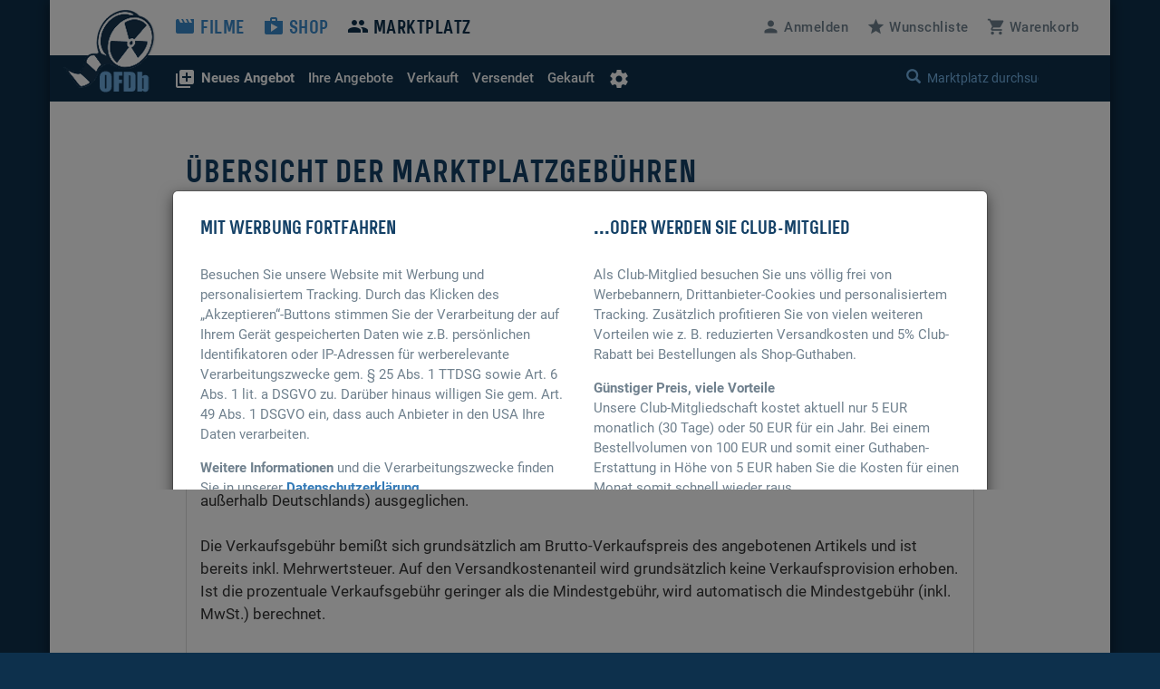

--- FILE ---
content_type: text/html; charset=UTF-8
request_url: https://www.ofdb.de/marktplatz/gebuehren/
body_size: 3080
content:
<!DOCTYPE html>
<html lang="de">

<head>

    <meta charset="utf-8">
    <meta name="viewport" content="user-scalable=0, width=device-width, initial-scale=1, maximum-scale=1" />
		<base href="https://www.ofdb.de/">
    <link rel="shortcut icon" href="/favicon.ico" type="image/x-icon; charset=binary">
    <link rel="icon" href="/favicon.ico" type="image/x-icon; charset=binary">
	<link rel="apple-touch-icon" href="/apple-touch-icon.png">
	    <link rel="stylesheet" href="css/bootstrap.min.css">
        <link rel="stylesheet" type="text/css" media="all" href="css/custom.min.css?v=1764932855" />
    <link rel="stylesheet" type="text/css" media="all" href="css/custom2.min.css?v=1764932855" />
																		<link rel="stylesheet" type="text/css" href="css/tooltipster.main.min.css"/>
	<link rel="stylesheet" type="text/css" href="css/tooltipster-follower.min.css"/>
	    <script defer type="text/javascript" src="js/jquery-3.7.1.min.js"></script>
    			    	<script defer src="js/bootstrap.min.js"></script>
																	    <script defer type="text/javascript" src="js/tooltipster.main.min.js"></script>
    <script defer type="text/javascript" src="js/tooltipster-follower.min.js"></script>
		<script defer type="text/javascript" src="js/gettext.iife.min.js"></script>
    <script defer type="text/javascript" src="js/Custom.min.js?v=1767889006"></script>
		    <script defer type="text/javascript" src="js/Custom_clubhinweis.min.js?v=1767889006"></script>
			<script defer type="text/javascript" src="js/typeahead.bundle.min.js"></script>
	<script defer type="text/javascript" src="js/quicksearch_marktplatz.min.js?v=1767889006"></script>
    	    <title>OFDb - Übersicht der Marktplatzgebühren</title>

</head>

<body>

    <!-- BEGIN Banner-Container -->
	    <!-- END Banner-Container -->

    <!--=== Top ===-->

    <div id="site-container">

		
        <!--=== AD-BANNER STRUCTURE ===-->
		        <!--=== END AD-BANNER STRUCTURE ===-->

		
        <nav class="navbar_secondary navbar-default">

            <!-- logo and mobile menu toggle -->

            <div class="nav navbar-header">

                <a class="navbar-brand" href="https://www.ofdb.de/">
                    <img src="img/ofdb_logo_weiss.png" style="aspect-ratio: 102/92;">
                </a>

                <a href="#" class="navbar-toggle collapsed" data-toggle="collapse" data-target="#mobilemenu">
                    <span class="sr-only">Toggle navigation</span>
                    <span><span class="material-icons">&#xe5d2;</span> Menü</span>
                </a>

            </div>

            <!-- menu content -->

            <div class="collapse navbar-collapse" id="mobilemenu">

                <div class="clearfix">
                    <ul class="nav navbar-nav">
                        <li class="navbar-nav--sub">
                            <div class="search">
																<a href="https://www.ofdb.de/anmelden/"><span class="material-icons">&#xe7fd;</span>Anmelden</a>
								                                <a href="https://www.ofdb.de/wunschliste/"><span class="material-icons">&#xe838;</span>Wunschliste</a>
                                <a href="https://www.ofdb.de/warenkorb/"><span class="material-icons">&#xe8cc;</span>Warenkorb</a>
                                <div class="input-group">
                                    <span class="input-group-btn">
							        <button class="btn btn-default" type="button"><span class="glyphicon glyphicon-search"></span></button>
                                    </span>
                                    <form id="QSform" action="marktplatz/suche/" method="post"><input id="QSinput" name="QSinput" type="text" class="form-control" placeholder="Marktplatz durchsuchen"></form>
                                </div>
                                <!-- /input-group -->
                            </div>

                        </li>

                        <li><a href="https://www.ofdb.de/filme/"><span class="material-icons">&#xe02c;</span>Filme</a></li>
                        <li><a href="https://www.ofdb.de/shop/"><span class="material-icons">&#xe8c9;</span>Shop</a></li>
                        <li><a style="color: #0d304c" href="https://www.ofdb.de/marktplatz/"><span class="material-icons">&#xe7ef;</span>Marktplatz</a></li>
                    
                        <li class="navbar-nav--sub"><a href="https://www.ofdb.de/marktplatz/verkaufen/0,0,0/"><b><span class="material-icons">&#xe02e;</span>Neues Angebot</b></a></li>
                        <li class="navbar-nav--sub"><a href="https://www.ofdb.de/marktplatz/liste/angebote/">Ihre Angebote</a></li>
                        <li class="navbar-nav--sub"><a href="https://www.ofdb.de/marktplatz/liste/verkauft/">Verkauft</a></li>
                        <li class="navbar-nav--sub"><a href="https://www.ofdb.de/marktplatz/liste/versendet/">Versendet</a></li>
                        <li class="navbar-nav--sub"><a href="https://www.ofdb.de/marktplatz/liste/gekauft/">Gekauft</a></li>
                        <li class="navbar-nav--sub"><a href="https://www.ofdb.de/marktplatz/einstellungen/"><span class="material-icons">settings</span>Einstellungen</a></li>
					
					</ul>

                    <ul class="nav navbar-nav navbar-right hidden-xs">
												<li><a id="anmelden"><span class="material-icons">&#xe7fd;</span><span class="hidden-sm">Anmelden</span></a></li>
						                        <li><a href="https://www.ofdb.de/wunschliste/"><span class="material-icons">&#xe838;</span><span class="hidden-sm">Wunschliste</span></a></li>
                        <li><a href="https://www.ofdb.de/warenkorb/"><span class="material-icons">&#xe8cc;</span><span class="hidden-sm">Warenkorb</span></a></li>
                    </ul>
                </div>

                <div class="nav_secondary">
                    <div class="navbar_secondary-inner">
                        <ul class="nav navbar_nav_secondary">
                            <li><a href="https://www.ofdb.de/marktplatz/verkaufen/0,0,0/"><b><span class="material-icons">&#xe02e;</span>Neues Angebot</b></a></li>
                            <li><a href="https://www.ofdb.de/marktplatz/liste/angebote/">Ihre Angebote</a></li>
                            <li><a href="https://www.ofdb.de/marktplatz/liste/verkauft/">Verkauft</a></li>
                            <li><a href="https://www.ofdb.de/marktplatz/liste/versendet/">Versendet</a></li>
                            <li><a href="https://www.ofdb.de/marktplatz/liste/gekauft/">Gekauft</a></li>
                            <li><a href="https://www.ofdb.de/marktplatz/einstellungen/"><span class="material-icons">settings</span></a></li>
                        </ul>
                        <div class="search" id="quicksearch">
                            <div class="input-group">
                                <span class="input-group-btn">
							        <button class="btn btn-default" type="button"><span class="glyphicon glyphicon-search"></span></button>
                                </span>
                                <input type="text" class="form-control typeahead" placeholder="Marktplatz durchsuchen">
                                <span class="glyphicon glyphicon-remove close-search"></span>
                            </div>
                            <!-- /input-group -->
                        </div>
                    </div>

                    <div class="searchresults">

                        <div class="container" id="quicksearchcontainer">

                            <div class="mt15 mb15" id="quicksearchdiv">
                                <a href="https://www.ofdb.de/erweiterte-suche"><span class="material-icons">&#xe315;</span> Erweiterte Suche nutzen</a> <p class="bluegrey-dark pull-right"><span class="material-icons">keyboard_return</span> um alle Ergebnisse zu sehen</p>
                            </div>

                        </div>

                    </div>
                </div>

            </div>

        </nav>

        <!--=== Content part ===-->

		        <!--=== Content part ===-->

        <div class="container">

            <div class="row">

                <div class="col-sm-10 col-sm-offset-1 bodytext">

                    <h1>Übersicht der Marktplatzgebühren</h1>
                    <hr class="hr_start">
					<p class="mb30">Das Einstellen und Anbieten von Artikeln im Marktplatz ist grundsätzlich kostenfrei. Lediglich beim Verkauf fällt eine geringe Gebühr an, die nachfolgend näher erläutert wird.</p>

                    <div class="panel panel-default">
                        <div class="panel-heading">
                            <h4>Verkaufsgebühren</h4></div>
                        <div class="panel-body">
                            <p>Nach erfolgreichem Verkauf eines Artikels wird eine Verkaufsgebühr berechnet. Die Höhe bestimmt sich nach Art und Verkaufspreis des verkauften Artikels (siehe Tabelle).<br>
							<br>Verkaufsgebühren im Marktplatz werden zu Ihrem <a href="https://www.ofdb.de/usercenter/profil/gebuehren/">Verbindlichkeitskonto</a> addiert. Einmal pro Monat (am Monatsanfang) wird der offene Gesamtbetrag durch Einzug von Ihrem uns gegenüber angegebenen Bankkonto (bei Wohnsitz innerhalb Deutschlands) oder Ihrer uns gegenüber angegebenen Kreditkarte (bei Wohnsitz außerhalb Deutschlands) ausgeglichen.<br>
							<br>Die Verkaufsgebühr bemißt sich grundsätzlich am Brutto-Verkaufspreis des angebotenen Artikels und ist bereits inkl. Mehrwertsteuer. Auf den Versandkostenanteil wird grundsätzlich keine Verkaufsprovision erhoben. Ist die prozentuale Verkaufsgebühr geringer als die Mindestgebühr, wird automatisch die Mindestgebühr (inkl. MwSt.) berechnet.</p>
							<table class="table table-hover mt30">
								<thead>
									<tr>
										<th>Artikelzustand</th>
										<th>Verkaufsgebühr (%)</th>
										<th>Mindestgebühr</th>
									</tr>
								</thead>
								<tbody>
									<tr>
										<td>Neu</td>
										<td>10,0</td>
										<td>0,50 EUR</td>
									</tr>
									<tr>
										<td>Wie neu</td>
										<td>5,0</td>
										<td>0,25 EUR</td>
									</tr>
									<tr>
										<td>Gebraucht</td>
										<td>5,0</td>
										<td>0,25 EUR</td>
									</tr>
								</tbody>
							</table>
                        </div>
					</div>

                </div>

            </div>

        </div>
        <!--=== Footer ===-->
        <div id="footer">
            <div class="container-fluid">

                <div class="row">

                    <div class="col-sm-3 col-md-2">
						                        <img src="img/ofdb_logo.gif" width="140" height="91">
						                    </div>

                    <div class="col-sm-3">
                        <p>Die Seite für Film-Liebhaber. Reviews, Fassungen, Kommentare - alles was das Filmherz begehrt findet Ihr hier. Alles eingestellt und gepflegt von unserer großen Community.</p>
                    </div>

                    <div class="col-sm-6">

                        <ul class="footer_nav">
                            <li><a href="https://www.ofdb.de/filme/">Filme</a></li>
                            <li><a href="https://www.ofdb.de/shop/">Shop</a></li>
                            <li><a href="https://www.ofdb.de/marktplatz/">Marktplatz</a></li>
                            <li><a href="https://www.ofdb.de/kontakt/">Kontakt</a></li>
                            <li><a href="https://www.ofdb.de/faq/">FAQ</a></li>
                            <li><a href="https://www.ofdb.de/team/">Das Team</a></li>
                            <li><a href="https://www.ofdb.de/neuerungen/">Neuerungen</a></li>
                        </ul>

                        <p class="footer_copyright"><a href="https://www.ofdb.de/rechtliches/nutzungsbedingungen/">Nutzungsbedingungen</a> | <a href="https://www.ofdb.de/rechtliches/datenschutz/">Datenschutz</a> | <a href="https://www.ofdb.de/werben/">Werben</a> | <a href="https://www.ofdb.de/rechtliches/impressum/">Impressum</a> | <a style="cursor: pointer;" onclick="if (typeof __cmp === 'function') __cmp('showCookies'); else alert('Sie sind auf dieser (Unter-)Seite frei von Tracking, es werden keine Drittanbieter-Cookies gesetzt. Lediglich technisch notwendige Cookies werden durch uns verwendet.');">Cookies <span class="material-icons md-18">cookie</span></a>
                            <br>Copyright © 1999-2026 OFDb.de - Die Online&#8209;Filmdatenbank</p>

                    </div>

                </div>

            </div>
        </div>
    </div>

	<!--=== AD-BANNER STRUCTURE ===-->
			<!--=== END AD-BANNER STRUCTURE ===-->

		

</body>

</html>


--- FILE ---
content_type: application/javascript
request_url: https://www.ofdb.de/js/quicksearch_marktplatz.min.js?v=1767889006
body_size: 657
content:
$(document).ready(function(){var QSselection=!1;var bestPictures=new Bloodhound({datumTokenizer:Bloodhound.tokenizers.obj.whitespace('value'),queryTokenizer:Bloodhound.tokenizers.whitespace,remote:{url:'quicksearch_marktplatz.php?term=%QUERY',wildcard:'%QUERY',rateLimitWait:700}});var QuickSearch=$('#quicksearch .typeahead').typeahead({minLength:3,hint:!0,highlight:!0},{name:'suchergebnis',display:'value',source:bestPictures,templates:{suggestion:function(data){$('#quicksearchdiv').before('<div class="row"><div class="col-xs-4 col-sm-1"><a href="'+data.url+'"><img class="img-max-cover" src="'+data.cover+'"></a></div><div class="col-xs-8 col-sm-11 mt10"><a href="'+data.url+'"><h3>'+data.value+'</h3></a><p>'+data.preis+' EUR <span class="badge">'+data.zustand+'</span></p></div></div>');return'<div class="row"></div>'}}});QuickSearch.on('typeahead:asyncrequest',function(evt,data){$('#quicksearchcontainer').empty();$('#quicksearchcontainer').append('<h3 class="quicksearchcontainer-spinner"><span class="glyphicon glyphicon-refresh glyphicon-spin"></span></h3>');$('#quicksearchcontainer').append('<div class="mt15 mb15" id="quicksearchdiv"><a href="erweiterte-suche"><span class="material-icons">&#xe315;</span> Erweiterte Suche nutzen</a> <p class="bluegrey-dark pull-right"><span class="material-icons">keyboard_return</span> um alle Ergebnisse zu sehen</p></div>')});QuickSearch.on('typeahead:asynccancel typeahead:asyncreceive',function(evt,data){$('.quicksearchcontainer-spinner').remove()});QuickSearch.on('typeahead:selected',function(evt,data){window.location.href=data.url});QuickSearch.on('typeahead:cursorchange',function(e,data){if(data)QSselection=!0;else QSselection=!1});QuickSearch.on('keyup',this,function(e){if(e.keyCode==13){e.preventDefault();if(!QSselection){$('#quicksearchcontainer').empty();$('#quicksearchcontainer').append('<h3 class="quicksearchcontainer-spinner">Suche wird ausgeführt …</h3>');var result=QuickSearch.typeahead('val');$('#QSinput').val(result);$('#QSform').submit()}}})})